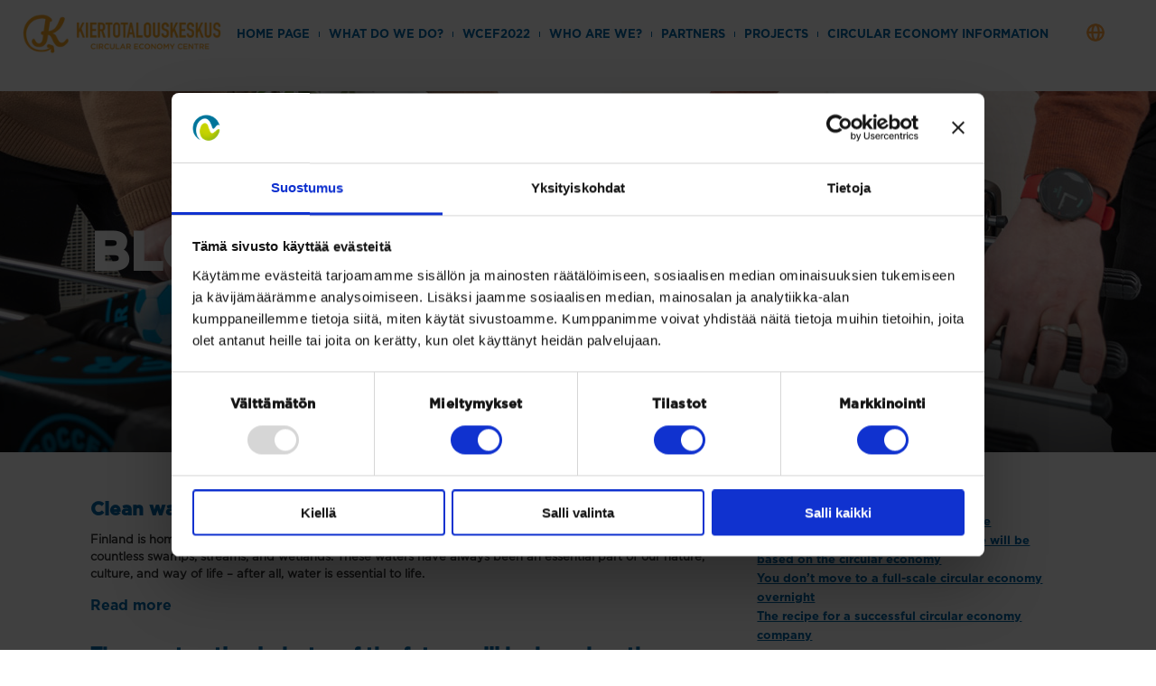

--- FILE ---
content_type: text/html; charset=UTF-8
request_url: https://www.digipolis.fi/en/circulareconomycentre/blogs
body_size: 7958
content:
<!doctype html><!--[if lt IE 7]> <html class="no-js lt-ie9 lt-ie8 lt-ie7" lang="en" > <![endif]--><!--[if IE 7]>    <html class="no-js lt-ie9 lt-ie8" lang="en" >        <![endif]--><!--[if IE 8]>    <html class="no-js lt-ie9" lang="en" >               <![endif]--><!--[if gt IE 8]><!--><html class="no-js" lang="en"><!--<![endif]--><head>
    <meta charset="utf-8">
    <meta http-equiv="X-UA-Compatible" content="IE=edge,chrome=1">
    <meta name="author" content="Kemin Digipolis Oy">
    <meta name="description" content="Circular economy centre Blogs">
    <meta name="generator" content="HubSpot">
    <title>Circular economy centre - Blogs</title>
    <link rel="shortcut icon" href="https://www.digipolis.fi/hubfs/favicon-1.png">
    
<meta name="viewport" content="width=device-width, initial-scale=1">

    <script src="/hs/hsstatic/jquery-libs/static-1.1/jquery/jquery-1.7.1.js"></script>
<script>hsjQuery = window['jQuery'];</script>
    <meta property="og:description" content="Circular economy centre Blogs">
    <meta property="og:title" content="Circular economy centre - Blogs">
    <meta name="twitter:description" content="Circular economy centre Blogs">
    <meta name="twitter:title" content="Circular economy centre - Blogs">

    
<!--  Added by CookieBot integration -->
<script id="Cookiebot" src="https://consent.cookiebot.com/uc.js" data-cbid="76de4a96-e72f-4963-9372-625bd7e7f989" data-blockingmode="auto" type="text/javascript">
                </script>
<!-- /Added by CookieBot integration -->


    
    <style>
a.cta_button{-moz-box-sizing:content-box !important;-webkit-box-sizing:content-box !important;box-sizing:content-box !important;vertical-align:middle}.hs-breadcrumb-menu{list-style-type:none;margin:0px 0px 0px 0px;padding:0px 0px 0px 0px}.hs-breadcrumb-menu-item{float:left;padding:10px 0px 10px 10px}.hs-breadcrumb-menu-divider:before{content:'›';padding-left:10px}.hs-featured-image-link{border:0}.hs-featured-image{float:right;margin:0 0 20px 20px;max-width:50%}@media (max-width: 568px){.hs-featured-image{float:none;margin:0;width:100%;max-width:100%}}.hs-screen-reader-text{clip:rect(1px, 1px, 1px, 1px);height:1px;overflow:hidden;position:absolute !important;width:1px}
</style>

<link rel="stylesheet" href="/hs/hsstatic/cos-LanguageSwitcher/static-1.336/sass/LanguageSwitcher.css">

<style>
  .hero {
    position: relative;
    text-align: center;
    color: white;
  }

  .hero-header-overlay-container {
    position: relative;
    max-width: 1080px;
    float: none;
    margin: 0 auto;
  }

  .hero-header {
    position: absolute;
    top: -300px;
    left: 0%;
		text-align:left;

  }

  .hero-header h1 {
    text-transform: uppercase;
  }
	@media(max-width:700px){
		.hero-header h1 {
    font-size:1.7rem;
			word-break: break-word;

			-webkit-hyphens: auto;
-moz-hyphens: auto;
-ms-hyphens: auto;
hyphens: auto;
  }
		.hero-header {
    position: absolute;
    top: -250px;
    left: 3%;
  }
	}
</style>

<link rel="stylesheet" href="https://www.digipolis.fi/hubfs/hub_generated/module_assets/1/47364513715/1744326940375/module_Ajakohtaista_kuva_ennen_otsikkoa.min.css">

  <style>
    .link-styles {
      font-size: 18px;
    }

    .container {
      line-height: 1.2;
      margin-top: 60px;
      display: flex;
      flex-direction: column;
    }

    .arkisto-ylaotsikko h3 {
      margin-bottom: 0px;
      margin-top: 30px;
      color: #007fa0;
      text-transform: uppercase;
    }

    .arkisto-underline {
    border-bottom: 2px solid #23a6d0;
    width: 100%;
    line-height: 10px;
}

    .digipolis-blogs-container {}
    .kiertotalous-blogs-container {}
    .businesskemi-blogs-container {}
  </style>
  
<link rel="stylesheet" href="https://www.digipolis.fi/hubfs/hub_generated/module_assets/1/45681359395/1744326922703/module_Kiertotalous_2021_-_Ajankohtaista-2.min.css">

  <style>
    .ajankohtaista-2-container {
      margin-bottom: 30px;
    }

    /* flex-1-styles */
    .flex-container-1 {
      display: flex;
      justify-content: space-between;
    }

    .text-1 {
      flex: 1 1 0;
    }

    .text-2 {
      flex: 0 1 0;
      color: white;
      background-color: orange;
      border-radius: 1.5px;
      padding-right: 2px;
      padding-left: 2px;
    }
    /* flex-1-styles-END */
    .underline {
      border-bottom: 2px solid #23a6d0;
			      border-bottom: 2px solid #d4cece;

      width: 100%;
      line-height: 10px;
      margin-top: 20px;
      margin-bottom: 20px;
    }

    /* flex-2-styles */
    .flex-container-2 {
      display: flex;
      margin-top: 10px;
    }
    .text-area {
      flex: 2 1 0;
    }

    .image-area {
      flex: 0 1 0;
      align-self: flex-end;
    }
    /* flex-2-styles-END */
  </style>
  

<style>
  .footer-container {
    width: 100%;
    height: 400px;
    background-color: #004d80;
  }

  .footer-logo-container {
    display: flex;
    justify-content: center;
    align-items: center;
  }

  .icon-container {
    margin-top: 30px;
    margin-bottom: 15px;
    display: flex;
    justify-content: center;
    align-items: center;
    gap: 60px;
  }
  .icon-container a {
    font-size: 50px;
    color: white;
  }

  .tiedot-container {
    display: flex;
    justify-content: center;
    align-items: center;
  }

  .tiedot {
    padding-left: 0px;
  }

  .tiedot li {
    border-right: 1px solid #ffffff;
    display: inline;
    font-size: 20px;
    color: white;
    padding-left: 10px;
    padding-right: 10px;
  }

  .tiedot > li:nth-child(3) {
    border-right: none;
  }

  @media screen and (max-width: 736px) {
ul.tiedot{
  text-align:center;
    }
  .tiedot li{
    font-size: 15px;
     font-size: 17px;
    border-right: none;
    display:block
    
  }
  }

  @media screen and (max-width: 575px) {

  .tiedot li{
    float: left;
    clear: left;
    border-right: none;
    
     float: none;
    clear: left;
    
  }
  }
</style>

    

    
<!--  Added by GoogleTagManager integration -->
<script>
var _hsp = window._hsp = window._hsp || [];
window.dataLayer = window.dataLayer || [];
function gtag(){dataLayer.push(arguments);}

var useGoogleConsentModeV2 = true;
var waitForUpdateMillis = 1000;



var hsLoadGtm = function loadGtm() {
    if(window._hsGtmLoadOnce) {
      return;
    }

    if (useGoogleConsentModeV2) {

      gtag('set','developer_id.dZTQ1Zm',true);

      gtag('consent', 'default', {
      'ad_storage': 'denied',
      'analytics_storage': 'denied',
      'ad_user_data': 'denied',
      'ad_personalization': 'denied',
      'wait_for_update': waitForUpdateMillis
      });

      _hsp.push(['useGoogleConsentModeV2'])
    }

    (function(w,d,s,l,i){w[l]=w[l]||[];w[l].push({'gtm.start':
    new Date().getTime(),event:'gtm.js'});var f=d.getElementsByTagName(s)[0],
    j=d.createElement(s),dl=l!='dataLayer'?'&l='+l:'';j.async=true;j.src=
    'https://www.googletagmanager.com/gtm.js?id='+i+dl;f.parentNode.insertBefore(j,f);
    })(window,document,'script','dataLayer','GTM-NT5HQ4Z');

    window._hsGtmLoadOnce = true;
};

_hsp.push(['addPrivacyConsentListener', function(consent){
  if(consent.allowed || (consent.categories && consent.categories.analytics)){
    hsLoadGtm();
  }
}]);

</script>

<!-- /Added by GoogleTagManager integration -->


<script data-cookieconsent="ignore">(function(w,d,s,l,i){w[l]=w[l]||[];w[l].push({'gtm.start':
new Date().getTime(),event:'gtm.js'});var f=d.getElementsByTagName(s)[0],
j=d.createElement(s),dl=l!='dataLayer'?'&l='+l:'';j.async=true;j.src=
'https://www.googletagmanager.com/gtm.js?id='+i+dl;f.parentNode.insertBefore(j,f);
})(window,document,'script','dataLayer','GTM-NT5HQ4Z');</script>
<meta name="google-site-verification" content="PHW-clSeR7IqCkGvYEJSWB_WcJZqZaPftXgeCMDTieQ">
<meta name="facebook-domain-verification" content="px75t7z1nijnw0jtzwks2rgowm9kl2">

    <!-- Google Consent Mode -->
  <!--  <script data-cookieconsent="ignore">
      window.dataLayer = window.dataLayer || [];
      function gtag() {
        dataLayer.push(arguments)
      }
      gtag("consent", "default", {
        ad_storage: "denied",
        analytics_storage: "denied",
        functionality_storage: "denied",
        personalization_storage: "denied",
        security_storage: "granted",
        wait_for_update: 500
      });
      gtag("set", "ads_data_redaction", true);
      gtag("set", "url_passthrough", true);
    </script>-->
    <!-- End Google Consent Mode-->
<!-- Google Tag Manager -->

<!-- End Google Tag Manager -->

<meta property="og:type" content="blog">
<meta name="twitter:card" content="summary">
<meta name="twitter:domain" content="www.digipolis.fi">
<link rel="alternate" type="application/rss+xml" href="https://www.digipolis.fi/en/circulareconomycentre/blogs/rss.xml">
<script src="//platform.linkedin.com/in.js" type="text/javascript">
    lang: en_US
</script>

<meta http-equiv="content-language" content="en">
<link rel="stylesheet" href="//7052064.fs1.hubspotusercontent-na1.net/hubfs/7052064/hub_generated/template_assets/DEFAULT_ASSET/1763151991716/template_layout.min.css">


<link rel="stylesheet" href="https://www.digipolis.fi/hubfs/hub_generated/template_assets/1/44192020782/1744364213057/template_Kiertotalous2021.css">

<link rel="alternate" hreflang="en" href="https://www.digipolis.fi/en/circulareconomycentre/blogs">
<link rel="alternate" hreflang="fi" href="https://www.digipolis.fi/kiertotalouskeskus/blogi">

</head>
<body class="blog   hs-blog-id-53514978922 hs-blog-listing" style="">
<!--  Added by GoogleTagManager integration -->
<noscript><iframe src="https://www.googletagmanager.com/ns.html?id=GTM-NT5HQ4Z" height="0" width="0" style="display:none;visibility:hidden"></iframe></noscript>

<!-- /Added by GoogleTagManager integration -->

    <div class="header-container-wrapper">
    <div class="header-container container-fluid">

<div class="row-fluid-wrapper row-depth-1 row-number-1 ">
<div class="row-fluid ">
<div class="span12 widget-span widget-type-global_group " style="" data-widget-type="global_group" data-x="0" data-w="12">
<div class="" data-global-widget-path="generated_global_groups/44045615406.html"><div class="row-fluid-wrapper row-depth-1 row-number-1 ">
<div class="row-fluid ">

</div><!--end row-->
</div><!--end row-wrapper -->

<div class="row-fluid-wrapper row-depth-1 row-number-3 ">
<div class="row-fluid ">


<div class="span12 widget-span widget-type-cell " style="" data-widget-type="cell" data-x="0" data-w="12">

<div class="row-fluid-wrapper row-depth-1 row-number-4 ">
<div class="row-fluid ">
<div class="span1 widget-span widget-type-custom_widget header-logo" style="" data-widget-type="custom_widget" data-x="0" data-w="1">
<div id="hs_cos_wrapper_module_162789321543284" class="hs_cos_wrapper hs_cos_wrapper_widget hs_cos_wrapper_type_module widget-type-logo" style="" data-hs-cos-general-type="widget" data-hs-cos-type="module">
  






















  
  <span id="hs_cos_wrapper_module_162789321543284_hs_logo_widget" class="hs_cos_wrapper hs_cos_wrapper_widget hs_cos_wrapper_type_logo" style="" data-hs-cos-general-type="widget" data-hs-cos-type="logo"><a href="https://www.digipolis.fi/en/circulareconomycentre?hsLang=en" id="hs-link-module_162789321543284_hs_logo_widget" style="border-width:0px;border:0px;"><img src="https://www.digipolis.fi/hs-fs/hubfs/Kiertotalous2021/icons/circulareconomycenter_logo.png?width=300&amp;height=90&amp;name=circulareconomycenter_logo.png" class="hs-image-widget " height="90" style="height: auto;width:300px;border-width:0px;border:0px;" width="300" alt="circulareconomycenter logo" title="circulareconomycenter logo" srcset="https://www.digipolis.fi/hs-fs/hubfs/Kiertotalous2021/icons/circulareconomycenter_logo.png?width=150&amp;height=45&amp;name=circulareconomycenter_logo.png 150w, https://www.digipolis.fi/hs-fs/hubfs/Kiertotalous2021/icons/circulareconomycenter_logo.png?width=300&amp;height=90&amp;name=circulareconomycenter_logo.png 300w, https://www.digipolis.fi/hs-fs/hubfs/Kiertotalous2021/icons/circulareconomycenter_logo.png?width=450&amp;height=135&amp;name=circulareconomycenter_logo.png 450w, https://www.digipolis.fi/hs-fs/hubfs/Kiertotalous2021/icons/circulareconomycenter_logo.png?width=600&amp;height=180&amp;name=circulareconomycenter_logo.png 600w, https://www.digipolis.fi/hs-fs/hubfs/Kiertotalous2021/icons/circulareconomycenter_logo.png?width=750&amp;height=225&amp;name=circulareconomycenter_logo.png 750w, https://www.digipolis.fi/hs-fs/hubfs/Kiertotalous2021/icons/circulareconomycenter_logo.png?width=900&amp;height=270&amp;name=circulareconomycenter_logo.png 900w" sizes="(max-width: 300px) 100vw, 300px"></a></span>
</div>

</div><!--end widget-span -->
<div class="span10 widget-span widget-type-custom_widget custom-menu-primary navigation" style="" data-widget-type="custom_widget" data-x="1" data-w="10">
<div id="hs_cos_wrapper_module_162789321543285" class="hs_cos_wrapper hs_cos_wrapper_widget hs_cos_wrapper_type_module widget-type-menu" style="" data-hs-cos-general-type="widget" data-hs-cos-type="module">
<span id="hs_cos_wrapper_module_162789321543285_" class="hs_cos_wrapper hs_cos_wrapper_widget hs_cos_wrapper_type_menu" style="" data-hs-cos-general-type="widget" data-hs-cos-type="menu"><div id="hs_menu_wrapper_module_162789321543285_" class="hs-menu-wrapper active-branch flyouts hs-menu-flow-horizontal" role="navigation" data-sitemap-name="default" data-menu-id="52018988617" aria-label="Navigation Menu">
 <ul role="menu" class="active-branch">
  <li class="hs-menu-item hs-menu-depth-1" role="none"><a href="https://www.digipolis.fi/en/circulareconomycentre/circular-economy-info" role="menuitem">CIRCULAR ECONOMY INFORMATION</a></li>
  <li class="hs-menu-item hs-menu-depth-1" role="none"><a href="https://www.digipolis.fi/en/circulareconomycentre/projects" role="menuitem">PROJECTS</a></li>
  <li class="hs-menu-item hs-menu-depth-1 hs-item-has-children" role="none"><a href="https://www.digipolis.fi/en/circulareconomycentre/partners" aria-haspopup="true" aria-expanded="false" role="menuitem">Partners</a>
   <ul role="menu" class="hs-menu-children-wrapper">
    <li class="hs-menu-item hs-menu-depth-2" role="none"><a href="https://www.digipolis.fi/en/circulareconomycentre/partners" role="menuitem">Network</a></li>
    <li class="hs-menu-item hs-menu-depth-2" role="none"><a href="https://www.digipolis.fi/en/circulareconomycentre/arctic-industrial-and-circular-economy-cluster" role="menuitem">Circular economy cluster</a></li>
    <li class="hs-menu-item hs-menu-depth-2" role="none"><a href="https://www.digipolis.fi/en/circulareconomycentre/the-network-of-eco-industrial-parks" role="menuitem">THE NETWORK OF ECO-INDUSTRIAL PARKS</a></li>
    <li class="hs-menu-item hs-menu-depth-2" role="none"><a href="https://www.digipolis.fi/en/circulareconomycentre/eu-alliance" role="menuitem">Eu Alliance</a></li>
   </ul></li>
  <li class="hs-menu-item hs-menu-depth-1" role="none"><a href="https://www.digipolis.fi/en/circulareconomycentre/who-are-we" role="menuitem">Who are we?</a></li>
  <li class="hs-menu-item hs-menu-depth-1" role="none"><a href="https://www.digipolis.fi/en/circulareconomycentre/wcef2022" role="menuitem">WCEF2022</a></li>
  <li class="hs-menu-item hs-menu-depth-1 hs-item-has-children active-branch" role="none"><a href="https://www.digipolis.fi/en/circulareconomycentre/what-do-we-do" aria-haspopup="true" aria-expanded="false" role="menuitem">What do we do?</a>
   <ul role="menu" class="hs-menu-children-wrapper active-branch">
    <li class="hs-menu-item hs-menu-depth-2" role="none"><a href="https://www.digipolis.fi/en/circulareconomycenter/actions-in-the-circular-economy" role="menuitem">For a better business</a></li>
    <li class="hs-menu-item hs-menu-depth-2" role="none"><a href="https://www.digipolis.fi/en/kiertotalouskeskus/vetytalous" role="menuitem">Hydrogen Economy</a></li>
    <li class="hs-menu-item hs-menu-depth-2 active active-branch" role="none"><a href="https://www.digipolis.fi/en/circulareconomycentre/blogs" role="menuitem">Blogs</a></li>
   </ul></li>
  <li class="hs-menu-item hs-menu-depth-1" role="none"><a href="https://www.digipolis.fi/en/circulareconomycentre" role="menuitem">Home page</a></li>
 </ul>
</div></span></div>

</div><!--end widget-span -->
<div class="span1 widget-span widget-type-custom_widget language-sw" style="" data-widget-type="custom_widget" data-x="11" data-w="1">
<div id="hs_cos_wrapper_module_162789321543286" class="hs_cos_wrapper hs_cos_wrapper_widget hs_cos_wrapper_type_module widget-type-language_switcher" style="" data-hs-cos-general-type="widget" data-hs-cos-type="module"><span id="hs_cos_wrapper_module_162789321543286_" class="hs_cos_wrapper hs_cos_wrapper_widget hs_cos_wrapper_type_language_switcher" style="" data-hs-cos-general-type="widget" data-hs-cos-type="language_switcher"><div class="lang_switcher_class">
   <div class="globe_class" onclick="">
       <ul class="lang_list_class">
           <li>
               <a class="lang_switcher_link" data-language="en" lang="en" href="https://www.digipolis.fi/en/circulareconomycentre/blogs">English</a>
           </li>
           <li>
               <a class="lang_switcher_link" data-language="fi" lang="fi" href="https://www.digipolis.fi/kiertotalouskeskus/blogi">Suomi</a>
           </li>
       </ul>
   </div>
</div></span></div>

</div><!--end widget-span -->
</div><!--end row-->
</div><!--end row-wrapper -->

</div><!--end widget-span -->


</div><!--end row-->
</div><!--end row-wrapper -->
</div>
</div><!--end widget-span -->
</div><!--end row-->
</div><!--end row-wrapper -->

    </div><!--end header -->
</div><!--end header wrapper -->

<div class="body-container-wrapper">
    <div class="body-container container-fluid">

<div class="row-fluid-wrapper row-depth-1 row-number-1 ">
<div class="row-fluid ">
   
</div><!--end row-->
</div><!--end row-wrapper -->

<div class="row-fluid-wrapper row-depth-1 row-number-2 ">
<div class="row-fluid ">
   

<div class="span12 widget-span widget-type-custom_widget " style="" data-widget-type="custom_widget" data-x="0" data-w="12">
<div id="hs_cos_wrapper_module_164016606702066" class="hs_cos_wrapper hs_cos_wrapper_widget hs_cos_wrapper_type_module" style="" data-hs-cos-general-type="widget" data-hs-cos-type="module"><div class="hero">
  
     
  <img class="desktop-image" src="https://www.digipolis.fi/hubfs/Kiertotalous2021/Kiertotalous_herokuvat_sisaltosivut4.jpg" alt="Kiertotalous_herokuvat_sisaltosivut4" style="width: 100%; height: 400px; object-fit: cover;">
   
	
	  

<div class="hero-header-overlay-container">
  
	<div class="hero-header">
    <h1>
      <div id="hs_cos_wrapper_module_164016606702066_" class="hs_cos_wrapper hs_cos_wrapper_widget hs_cos_wrapper_type_inline_text" style="" data-hs-cos-general-type="widget" data-hs-cos-type="inline_text" data-hs-cos-field="text_field">Blogs</div>
    </h1>
  </div>
  
</div>

</div>

</div>

</div><!--end widget-span -->


</div><!--end row-->
</div><!--end row-wrapper -->

<div class="row-fluid-wrapper row-depth-1 row-number-3 ">
<div class="row-fluid ">
<div class="span12 widget-span widget-type-cell page-center" style="" data-widget-type="cell" data-x="0" data-w="12">

<div class="row-fluid-wrapper row-depth-1 row-number-4 ">
<div class="row-fluid ">
<div class="span12 widget-span widget-type-custom_widget " style="display:none" data-widget-type="custom_widget" data-x="0" data-w="12">
<div id="hs_cos_wrapper_module_1621243796591191" class="hs_cos_wrapper hs_cos_wrapper_widget hs_cos_wrapper_type_module widget-type-space" style="" data-hs-cos-general-type="widget" data-hs-cos-type="module"><span class="hs-horizontal-spacer"></span></div>

</div><!--end widget-span -->
</div><!--end row-->
</div><!--end row-wrapper -->

<div class="row-fluid-wrapper row-depth-1 row-number-5 ">
<div class="row-fluid ">
<div class="span8 widget-span widget-type-custom_widget " style="" data-widget-type="custom_widget" data-x="0" data-w="8">
<div id="hs_cos_wrapper_module_151811850626664" class="hs_cos_wrapper hs_cos_wrapper_widget hs_cos_wrapper_type_module widget-type-blog_content" style="" data-hs-cos-general-type="widget" data-hs-cos-type="module">
   <style>
.post-item{
margin:2rem 0;
}
.post-item h2{
margin:0;
}
.post-item h2 a{
font-size:2rem;
}
.blog-section{
margin-top:7rem;
}
a.more-link{
text-decoration: none;
font-size: 1rem;
}
h2.post-listing-simple{
font-size:1.5rem;
}
h2.post-listing-simple a{
text-decoration: none;
}
.ajankohtaista-2-container{
display:none
}
</style>
<div class="blog-section" style="margin-top:3rem;">
<div class="blog-listing-wrapper cell-wrapper">
<div class="post-listing">
<div class="post-item">
<div class="post-header clearfix">
<h2><a href="https://www.digipolis.fi/en/circulareconomycentre/blogs/clean-water-future?hsLang=en">Clean water is a question for the future</a></h2>
</div>
<div class="post-body clearfix">
<!--post summary-->
<p style="font-weight: bold;">Finland is home to 168,000 lakes and ponds, 21,000 kilometers of rivers, and a long coastline, as well as countless swamps, streams, and wetlands. These waters have always been an essential part of our nature, culture, and way of life – after all, water is essential to life.</p>
</div>
<a class="more-link" href="https://www.digipolis.fi/en/circulareconomycentre/blogs/clean-water-future?hsLang=en">Read more</a>                        
</div>
<div class="post-item">
<div class="post-header clearfix">
<h2><a href="https://www.digipolis.fi/en/circulareconomycentre/blogs/the-construction-industry-of-the-future-will-be-based-on-the-circular-economy?hsLang=en">The construction industry of the future will be based on the circular economy</a></h2>
</div>
<div class="post-body clearfix">
<!--post summary-->
<p><span style="font-size: 11px;">PHOTOGRAPH: Hartaanselänranta general plan, MUUAN Oy</span></p>
<p><span style="font-weight: bold;">In the prologue of the research report CLT-Koetalon rakennusfysikaaliset tutkimukset, published in 2016, I wrote more or less as follows: “The need to control global warming has resulted in the requirement to curb carbon dioxide emissions from the construction industry quickly and efficiently. Requirements related to the efficient use of resources, low-carbon development and improved recyclability have boosted the development of wood...</span></p>
</div>
<a class="more-link" href="https://www.digipolis.fi/en/circulareconomycentre/blogs/the-construction-industry-of-the-future-will-be-based-on-the-circular-economy?hsLang=en">Read more</a>                        
</div>
<div class="post-item">
<div class="post-header clearfix">
<h2><a href="https://www.digipolis.fi/en/circulareconomycentre/blogs/you-dont-move-to-a-full-scale-circular-economy-overnight?hsLang=en">You don’t move to a full-scale circular economy overnight</a></h2>
</div>
<div class="post-body clearfix">
<!--post summary-->
<p style="font-weight: bold;"><i><span lang="EN-GB">Circular economy solutions are needed to safeguard biodiversity and solve the climate crisis.&nbsp;</span></i><span lang="EN-GB">This is boldly stated in the website of&nbsp;<a href="https://www.sitra.fi/en/" rel="noopener" target="_blank"><u>the Finnish Innovation Fund Sitra</u></a>. The circular economy is a tool for decreasing waste. In addition, it is a tool to increase sharing, leasing, repair, reuse and recycling. The circular economy is, therefore, much more than the mere recycling of raw and other materials. The circular economy requires experts from various fields, seamless cooperation and the...</span></p>
</div>
<a class="more-link" href="https://www.digipolis.fi/en/circulareconomycentre/blogs/you-dont-move-to-a-full-scale-circular-economy-overnight?hsLang=en">Read more</a>                        
</div>
<div class="post-item">
<div class="post-header clearfix">
<h2><a href="https://www.digipolis.fi/en/circulareconomycentre/blogs/the-recipe-for-a-successful-circular-economy-company?hsLang=en">The recipe for a successful circular economy company</a></h2>
</div>
<div class="post-body clearfix">
<!--post summary-->
<p><strong><span lang="EN-GB">What are little boys made of? Snips and snails, and puppy-dogs’ tails, that’s what little boys are made of. What are little girls made of? Sugar and spice, and all things nice, that’s what little girls are made of. But what is the recipe for a successful circular economy company?</span></strong></p>
</div>
<a class="more-link" href="https://www.digipolis.fi/en/circulareconomycentre/blogs/the-recipe-for-a-successful-circular-economy-company?hsLang=en">Read more</a>                        
</div>
</div>
<div class="blog-pagination">
<a class="all-posts-link" href="https://www.digipolis.fi/en/circulareconomycentre/blogs/all">All </a>
</div>
</div>
</div>
</div>

</div><!--end widget-span -->
<div class="span4 widget-span widget-type-custom_widget " style="" data-widget-type="custom_widget" data-x="8" data-w="4">
<div id="hs_cos_wrapper_module_1621243769737176" class="hs_cos_wrapper hs_cos_wrapper_widget hs_cos_wrapper_type_module" style="" data-hs-cos-general-type="widget" data-hs-cos-type="module"><div class="container">
  

		
	
	  
		  
		
	

<div class="digipolis-blogs-container" id="blogi-side">
  <div class="arkisto-ylaotsikko">
    <!--<h3 style="margin-top: 0px;">Digipolis</h3>-->
  </div>
  <!--<div class="arkisto-underline"></div>-->
  

  <div class="link-styles">
    <a href="https://www.digipolis.fi/en/circulareconomycentre/blogs/clean-water-future?hsLang=en">Clean water is a question for the future</a>
  </div>
  

  <div class="link-styles">
    <a href="https://www.digipolis.fi/en/circulareconomycentre/blogs/the-construction-industry-of-the-future-will-be-based-on-the-circular-economy?hsLang=en">The construction industry of the future will be based on the circular economy</a>
  </div>
  

  <div class="link-styles">
    <a href="https://www.digipolis.fi/en/circulareconomycentre/blogs/you-dont-move-to-a-full-scale-circular-economy-overnight?hsLang=en">You don’t move to a full-scale circular economy overnight</a>
  </div>
  

  <div class="link-styles">
    <a href="https://www.digipolis.fi/en/circulareconomycentre/blogs/the-recipe-for-a-successful-circular-economy-company?hsLang=en">The recipe for a successful circular economy company</a>
  </div>
  
</div>
	
	
<div class="digipolis-blogs-container" id="teko-side">
  <div class="arkisto-ylaotsikko">
    <!--<h3 style="margin-top: 0px;">Digipolis</h3>-->
  </div>
  <!--<div class="arkisto-underline"></div>-->
  
			
  
			
  
			
  
			
  
</div>





  
</div></div>

</div><!--end widget-span -->
</div><!--end row-->
</div><!--end row-wrapper -->

<div class="row-fluid-wrapper row-depth-1 row-number-6 ">
<div class="row-fluid ">
<div class="span12 widget-span widget-type-custom_widget " style="" data-widget-type="custom_widget" data-x="0" data-w="12">
<div id="hs_cos_wrapper_module_1621246427110592" class="hs_cos_wrapper hs_cos_wrapper_widget hs_cos_wrapper_type_module" style="" data-hs-cos-general-type="widget" data-hs-cos-type="module"><div class="ajankohtaista-2-container" id="blogi-list">
	<!--old 9877795446-, new 46961655414-->
 
	
	   
	   
		  
     
	
   <div class="ylaotsikko">
		   
		   
		  <h2>Blogs</h2>
     
  </div> 
  

  <div class="underline"></div>

  <div class="flex-container-2">
    <div class="text-area">
      <h3>Clean water is a question for the future</h3>
      <div class="text-1">Julkaistu Jul 14, 2025 8:15:00 AM</div>
      <p></p><p style="font-weight: bold;">Finland is home to 168,000 lakes and ponds, 21,000 kilometers of rivers, and a long coastline, as well as countless swamps, streams, and wetlands. These waters have always been an essential part of...</p><p></p>
      <a class=".simple-blog-item__link" href="https://www.digipolis.fi/en/circulareconomycentre/blogs/clean-water-future?hsLang=en">Lue lisää</a>
    </div>
    <div class="image-area">
      <img src="https://www.digipolis.fi/hs-fs/hubfs/Jenni%20Lampilan%20blogiENkes%C3%A42025.jpg?width=320&amp;height=180&amp;name=Jenni%20Lampilan%20blogiENkes%C3%A42025.jpg" width="320" height="180" srcset="https://www.digipolis.fi/hs-fs/hubfs/Jenni%20Lampilan%20blogiENkes%C3%A42025.jpg?width=160&amp;height=90&amp;name=Jenni%20Lampilan%20blogiENkes%C3%A42025.jpg 160w, https://www.digipolis.fi/hs-fs/hubfs/Jenni%20Lampilan%20blogiENkes%C3%A42025.jpg?width=320&amp;height=180&amp;name=Jenni%20Lampilan%20blogiENkes%C3%A42025.jpg 320w, https://www.digipolis.fi/hs-fs/hubfs/Jenni%20Lampilan%20blogiENkes%C3%A42025.jpg?width=480&amp;height=270&amp;name=Jenni%20Lampilan%20blogiENkes%C3%A42025.jpg 480w, https://www.digipolis.fi/hs-fs/hubfs/Jenni%20Lampilan%20blogiENkes%C3%A42025.jpg?width=640&amp;height=360&amp;name=Jenni%20Lampilan%20blogiENkes%C3%A42025.jpg 640w, https://www.digipolis.fi/hs-fs/hubfs/Jenni%20Lampilan%20blogiENkes%C3%A42025.jpg?width=800&amp;height=450&amp;name=Jenni%20Lampilan%20blogiENkes%C3%A42025.jpg 800w, https://www.digipolis.fi/hs-fs/hubfs/Jenni%20Lampilan%20blogiENkes%C3%A42025.jpg?width=960&amp;height=540&amp;name=Jenni%20Lampilan%20blogiENkes%C3%A42025.jpg 960w" sizes="(max-width: 320px) 100vw, 320px">
      <!-- <img src="https://5597538.fs1.hubspotusercontent-eu1.net/hub/5597538/hubfs/Jenni%20Lampilan%20blogiENkes%C3%A42025.jpg?height=300&name=Jenni%20Lampilan%20blogiENkes%C3%A42025.jpg" /> -->
    </div>
  </div>
  

  <div class="underline"></div>

  <div class="flex-container-2">
    <div class="text-area">
      <h3>The construction industry of the future will be based on the circular economy</h3>
      <div class="text-1">Julkaistu Aug 24, 2021 5:03:19 PM</div>
      <p></p><p><span style="font-size: 11px;">PHOTOGRAPH: Hartaanselänranta general plan, MUUAN Oy</span></p>
<p><span style="font-weight: bold;">In the prologue of the research report CLT-Koetalon rakennusfysikaaliset tutkimukset, published in 2016, I wrote more or less as follows: “The...</span></p><p></p>
      <a class=".simple-blog-item__link" href="https://www.digipolis.fi/en/circulareconomycentre/blogs/the-construction-industry-of-the-future-will-be-based-on-the-circular-economy?hsLang=en">Lue lisää</a>
    </div>
    <div class="image-area">
      <img src="https://www.digipolis.fi/hs-fs/hubfs/MUUAN_Hartaanselanrantauusi.jpg?width=320&amp;height=180&amp;name=MUUAN_Hartaanselanrantauusi.jpg" width="320" height="180" srcset="https://www.digipolis.fi/hs-fs/hubfs/MUUAN_Hartaanselanrantauusi.jpg?width=160&amp;height=90&amp;name=MUUAN_Hartaanselanrantauusi.jpg 160w, https://www.digipolis.fi/hs-fs/hubfs/MUUAN_Hartaanselanrantauusi.jpg?width=320&amp;height=180&amp;name=MUUAN_Hartaanselanrantauusi.jpg 320w, https://www.digipolis.fi/hs-fs/hubfs/MUUAN_Hartaanselanrantauusi.jpg?width=480&amp;height=270&amp;name=MUUAN_Hartaanselanrantauusi.jpg 480w, https://www.digipolis.fi/hs-fs/hubfs/MUUAN_Hartaanselanrantauusi.jpg?width=640&amp;height=360&amp;name=MUUAN_Hartaanselanrantauusi.jpg 640w, https://www.digipolis.fi/hs-fs/hubfs/MUUAN_Hartaanselanrantauusi.jpg?width=800&amp;height=450&amp;name=MUUAN_Hartaanselanrantauusi.jpg 800w, https://www.digipolis.fi/hs-fs/hubfs/MUUAN_Hartaanselanrantauusi.jpg?width=960&amp;height=540&amp;name=MUUAN_Hartaanselanrantauusi.jpg 960w" sizes="(max-width: 320px) 100vw, 320px">
      <!-- <img src="https://f.hubspotusercontent30.net/hub/5597538/hubfs/MUUAN_Hartaanselanrantauusi.jpg?height=300&name=MUUAN_Hartaanselanrantauusi.jpg" /> -->
    </div>
  </div>
  

  <div class="underline"></div>

  <div class="flex-container-2">
    <div class="text-area">
      <h3>You don’t move to a full-scale circular economy overnight</h3>
      <div class="text-1">Julkaistu Jul 22, 2021 10:18:00 AM</div>
      <p></p><p style="font-weight: bold;"><i><span lang="EN-GB">Circular economy solutions are needed to safeguard biodiversity and solve the climate crisis.&nbsp;</span></i><span lang="EN-GB">This is boldly stated in the website of&nbsp;<a href="https://www.sitra.fi/en/" rel="noopener" target="_blank"><u>the Finnish Innovation Fund Sitra</u></a>. The circular economy is a tool...</span></p><p></p>
      <a class=".simple-blog-item__link" href="https://www.digipolis.fi/en/circulareconomycentre/blogs/you-dont-move-to-a-full-scale-circular-economy-overnight?hsLang=en">Lue lisää</a>
    </div>
    <div class="image-area">
      <img src="https://www.digipolis.fi/hs-fs/hubfs/evenblogiEN.png?width=320&amp;height=180&amp;name=evenblogiEN.png" width="320" height="180" srcset="https://www.digipolis.fi/hs-fs/hubfs/evenblogiEN.png?width=160&amp;height=90&amp;name=evenblogiEN.png 160w, https://www.digipolis.fi/hs-fs/hubfs/evenblogiEN.png?width=320&amp;height=180&amp;name=evenblogiEN.png 320w, https://www.digipolis.fi/hs-fs/hubfs/evenblogiEN.png?width=480&amp;height=270&amp;name=evenblogiEN.png 480w, https://www.digipolis.fi/hs-fs/hubfs/evenblogiEN.png?width=640&amp;height=360&amp;name=evenblogiEN.png 640w, https://www.digipolis.fi/hs-fs/hubfs/evenblogiEN.png?width=800&amp;height=450&amp;name=evenblogiEN.png 800w, https://www.digipolis.fi/hs-fs/hubfs/evenblogiEN.png?width=960&amp;height=540&amp;name=evenblogiEN.png 960w" sizes="(max-width: 320px) 100vw, 320px">
      <!-- <img src="https://f.hubspotusercontent30.net/hub/5597538/hubfs/evenblogiEN.png?height=300&name=evenblogiEN.png" /> -->
    </div>
  </div>
  
  <!-- väli -->
  
</div>

  
		

<div class="ajankohtaista-2-container" id="teko-list" style="display:none">
	<!--old 9877795446-, new 46961655414-->
   <div class="ylaotsikko">
    <h2>Kiertotaloustekoja</h2>
  </div> 
  

  

  

  
	
  <!-- väli -->
</div></div>

</div><!--end widget-span -->
</div><!--end row-->
</div><!--end row-wrapper -->

</div><!--end widget-span -->
</div><!--end row-->
</div><!--end row-wrapper -->

    </div><!--end body -->
</div><!--end body wrapper -->

<div class="footer-container-wrapper">
    <div class="footer-container container-fluid">

<div class="row-fluid-wrapper row-depth-1 row-number-1 ">
<div class="row-fluid ">
<div class="span12 widget-span widget-type-custom_widget " style="" data-widget-type="custom_widget" data-x="0" data-w="12">
<div id="hs_cos_wrapper_module_1621243687106162" class="hs_cos_wrapper hs_cos_wrapper_widget hs_cos_wrapper_type_module" style="" data-hs-cos-general-type="widget" data-hs-cos-type="module">
  <link rel="stylesheet" href="https://cdnjs.cloudflare.com/ajax/libs/font-awesome/4.7.0/css/font-awesome.min.css">


<div class="footer-container">
  <div class="footer-logo-container" style="margin-top: 100px">
			
				
			   
    <img src="https://www.digipolis.fi/hubfs/Kiertotalous2021/icons/circulareconomycenter_logo.png" alt="circulareconomycenter_logo" style="width: 350px; height: 100px;">
    
      
    
  </div>
  <div class="icon-container">
    <a style="display:none" title="Twitter Kiertotalouskeskus" href="https://twitter.com/KiertotalousFI"><i class="fa fa-twitter"></i></a>
    <a title="Linkedin Kiertotalouskeskus" href="https://www.linkedin.com/company/kiertotalouskeskus-centre-for-circular-economy/"><i class="fa fa-linkedin"></i></a>
    <a title="YouTube Kiertotalouskeskus" href="https://www.youtube.com/channel/UCS5z11jC5xI-ufh0r9iurJg/"><i class="fa fa-youtube-play"></i></a>
  </div>
  <div class="tiedot-container">
    <ul class="tiedot">
      <li>Kemin Digipolis Oy</li>
      <li>Tietokatu 6, 94600 Kemi</li>
			
			
			  <li>firstname.lastname@digipolis.fi</li>
      
      
		</ul>
  </div>
	<div class="footer-links mobile-links" style="display:none">
		
			
			<a target="_blank" title="Tietosuojaseloste" href="https://www.digipolis.fi/en/privacy-policy?hsLang=en">Privacy policy</a>|<a target="_blank" title="Saavutettavuusseloste" href="https://www.digipolis.fi/en/accessibility-policy?hsLang=en">Accessibility policy</a>
    
		<style>
			.footer-links{
        font-family: 'Gotham Book';
        text-align:center;
				color:white;
				margin-top:2rem;
			}
			.footer-links a{
        font-family: 'Gotham Book';color:white;text-decoration:none;padding:5px;font-size:1rem;

			}

		</style>
	</div>
  	<div class="footer-links destop-links">
		
			
			<a target="_blank" title="Tietosuojaseloste" href="https://www.digipolis.fi/en/privacy-policy?hsLang=en">Privacy policy</a>|<a target="_blank" title="Saavutettavuusseloste" href="https://www.digipolis.fi/en/accessibility-policy?hsLang=en">Accessibility policy</a>
    
		<style>
			.footer-links{
        font-family: 'Gotham Book';
        text-align:center;
				color:white;
				margin-top:2rem;
			}
			.footer-links a{
        font-family: 'Gotham Book';color:white;text-decoration:none;padding:5px;font-size:1rem;

			}

		</style>
	</div>
</div><!--https://twitter.com/hashtag/teollinenkiertotalous?lang=en-->
</div>

</div><!--end widget-span -->
</div><!--end row-->
</div><!--end row-wrapper -->

    </div><!--end footer -->
</div><!--end footer wrapper -->

    
<!-- HubSpot performance collection script -->
<script defer src="/hs/hsstatic/content-cwv-embed/static-1.1293/embed.js"></script>
<script>
var hsVars = hsVars || {}; hsVars['language'] = 'en';
</script>

<script src="/hs/hsstatic/cos-i18n/static-1.53/bundles/project.js"></script>
<script src="/hs/hsstatic/keyboard-accessible-menu-flyouts/static-1.17/bundles/project.js"></script>
<script src="https://www.digipolis.fi/hubfs/hub_generated/module_assets/1/45684436614/1744326923885/module_Kiertotalous_2021_-_Arkisto.min.js"></script>
<script src="https://www.digipolis.fi/hubfs/hub_generated/module_assets/1/45681359395/1744326922703/module_Kiertotalous_2021_-_Ajankohtaista-2.min.js"></script>
<script src="https://www.digipolis.fi/hubfs/hub_generated/template_assets/1/44194014304/1744364217442/template_Kiertotalous2021.min.js"></script>

<!-- Start of HubSpot Analytics Code -->
<script type="text/javascript">
var _hsq = _hsq || [];
_hsq.push(["setContentType", "listing-page"]);
_hsq.push(["setCanonicalUrl", "https:\/\/www.digipolis.fi\/en\/circulareconomycentre\/blogs"]);
_hsq.push(["setPageId", "53514978922"]);
_hsq.push(["setContentMetadata", {
    "contentPageId": null,
    "legacyPageId": null,
    "contentFolderId": null,
    "contentGroupId": 53514978922,
    "abTestId": null,
    "languageVariantId": null,
    "languageCode": null,
    
    
}]);
</script>

<script type="text/javascript" id="hs-script-loader" async defer src="/hs/scriptloader/5597538.js"></script>
<!-- End of HubSpot Analytics Code -->


<script type="text/javascript">
var hsVars = {
    render_id: "d4905f05-1654-43e6-ac49-d993756bb1cf",
    ticks: 1763278702891,
    page_id: 0,
    
    content_group_id: 53514978922,
    portal_id: 5597538,
    app_hs_base_url: "https://app-eu1.hubspot.com",
    cp_hs_base_url: "https://cp-eu1.hubspot.com",
    language: "en",
    analytics_page_type: "listing-page",
    scp_content_type: "",
    
    analytics_page_id: "53514978922",
    category_id: 3,
    folder_id: 0,
    is_hubspot_user: false
}
</script>


<script defer src="/hs/hsstatic/HubspotToolsMenu/static-1.432/js/index.js"></script>

<!-- Google Tag Manager (noscript) -->
<noscript><iframe src="https://www.googletagmanager.com/ns.html?id=GTM-NT5HQ4Z" height="0" width="0" style="display:none;visibility:hidden"></iframe></noscript>
<!-- End Google Tag Manager (noscript) -->

<div id="fb-root"></div>
  <script>(function(d, s, id) {
  var js, fjs = d.getElementsByTagName(s)[0];
  if (d.getElementById(id)) return;
  js = d.createElement(s); js.id = id;
  js.src = "//connect.facebook.net/en_GB/sdk.js#xfbml=1&version=v3.0";
  fjs.parentNode.insertBefore(js, fjs);
 }(document, 'script', 'facebook-jssdk'));</script> <script>!function(d,s,id){var js,fjs=d.getElementsByTagName(s)[0];if(!d.getElementById(id)){js=d.createElement(s);js.id=id;js.src="https://platform.twitter.com/widgets.js";fjs.parentNode.insertBefore(js,fjs);}}(document,"script","twitter-wjs");</script>
 
    
    <!-- Generated by the HubSpot Template Builder - template version 1.03 -->

</body></html>

--- FILE ---
content_type: text/css
request_url: https://www.digipolis.fi/hubfs/hub_generated/module_assets/1/47364513715/1744326940375/module_Ajakohtaista_kuva_ennen_otsikkoa.min.css
body_size: -460
content:
.event-icon{
	
}

--- FILE ---
content_type: text/css
request_url: https://www.digipolis.fi/hubfs/hub_generated/module_assets/1/45681359395/1744326922703/module_Kiertotalous_2021_-_Ajankohtaista-2.min.css
body_size: -530
content:
.ajankohtaista-2-container .ylaotsikko h2{color:orange}.flex-container-2 .text-area h3{color:orange}.flex-container-2 .image-area img{height:180px;width:auto;padding-left:20px}.flex-container-2 .text-1{font-family:'Gotham Book'}@media(max-width:800px){.flex-container-2{flex-flow:column}.image-area{flex:0 1 0;align-self:flex-end}.image-area{flex:0 1 0;align-self:center}.flex-container-2 .image-area img{margin-top:20px;padding-left:0}.image-area{flex:0 1 0;align-self:center !important}}

--- FILE ---
content_type: text/css
request_url: https://www.digipolis.fi/hubfs/hub_generated/template_assets/1/44192020782/1744364213057/template_Kiertotalous2021.css
body_size: 8479
content:
/* Gotham-Black */
@font-face { 
 font-family: 'Gotham-Bold';  
 src: url('https://f.hubspotusercontent30.net/hubfs/5597538/Kiertotalous2021/fonts/Gotham-Bold.otf') format('opentype');}

@font-face { 
 font-family: 'Gotham Book';  
 src: url('https://f.hubspotusercontent30.net/hubfs/5597538/Kiertotalous2021/fonts/Gotham-Book.otf') format('opentype');}

@font-face { 
 font-family: 'Gotham-LightItalic';  
 src: url('https://f.hubspotusercontent30.net/hubfs/5597538/Kiertotalous2021/fonts/Gotham-LightItalic.otf') format('opentype');}

@font-face { 
 font-family: 'Gotham-Medium';  
 src: url('https://f.hubspotusercontent30.net/hubfs/5597538/Kiertotalous2021/fonts/Gotham-Medium.otf') format('opentype');}

/***********************************************/
/* CSS @imports must be at the top of the file */
/* Add them above this section                 */
/***********************************************/

/***************BASE*STYLES********************/



.active, .dot:hover{
	background-color:transparent!important;
}
@media(max-width:768px){
	.mobile-pad{
	padding: 0 6px;
}
	.post-body img{
		width:100%!important
	}
	.section .post-body img{
				width:100%!important

	}
}

.page-center img{
	max-width:100%;
}
body img{
}

body {
  
}

h1 {
  font-family: 'Gotham-Bold';
  font-size: 60px;
}

 h2 {
  font-family: 'Gotham-Bold';
   font-size: 40px;
	 font-size:36px;
	 font-size:33px;
}

 h3 {
  font-family: 'Gotham-Bold';
   font-size: 20px
}

 h4 {  
  font-family: 'Gotham-Bold';
  font-size: 20px
}

p {
  font-family: 'Gotham Book';
  font-size: 13px;
}

a {
  font-family: 'Gotham-Bold';
  font-size: 13px;
}

@media screen and (max-width: 530px) {
h1 {
  font-family: 'Gotham-Bold';
  font-size: 40px;
}

 h2 {
  font-family: 'Gotham-Bold';
   font-size: 30px
}

 h3 {
  font-family: 'Gotham-Bold';
   font-size: 15px
}

 h4 {  
  font-family: 'Gotham-Bold';
  font-size: 15px
}
}



.margin-up-small{margin-top: 30px;}
.margin-up-big{margin-top: 60px;}
.margin-down-small{margin-bottom: 30px;}
.margin-down-big{margin-bottom: 60px;}

.max-width-vertical-line{
  border-left: 2px solid rgb(115, 117, 115);
  padding-left: 20px;
  height: 50%;
}

@media screen and (max-width: 767px) {
  .max-width-vertical-line{
    border-left: 2px solid rgb(115, 117, 115);
    padding-left: 0px;
    height: 50%;
    border-left:0;
  }
}
/*****************************************/

/***************HEADER********************/

.header-logo{
	
}

@media(max-width:1300px){
.header-logo img{
	max-width:250px;
}
}
@media(max-width:1050px){
.header-logo img{
	max-width:250px;
}
}
@media(max-width:980px){
.header-logo img{
	max-width:210px;
}
}
@media(max-width:950px){
.header-logo img{
	max-width:145px;

}
}
@media(max-width:890px){
.header-logo img{
	max-width:200px;

	}
}
@media(max-width:768px){
.header-logo img{
	display:block;
	max-width:270px;
}
}
.navigation ul {
  /* list-style-type: none; */
  margin-top: 35px;
  line-height: 0.4 !important;
  /* margin: 0;
  padding: 0; */
}

.navigation li {
  border-right: 1px solid #0067a9;
  float: right;
  text-align: center;
  padding: 0px 10px;
  font-family: 'Gotham Book';
  text-transform:uppercase;
  font-size: 15px;
  list-style-type: none;
/*	max-width:135px;*/
}

.navigation li a {
  text-decoration: none;
}

li.hs-menu-item:nth-child(1) {
  border-right: none;
}

.hs-image-widget {
  margin-left: 10px;
}


li.hs-menu-item * {
  text-decoration: none;
}



@media screen and (max-width: 1274px) {
  .navigation li {
    float: right;
    text-align: center;
    padding: 0px 5px;
    font-family: 'Gotham Book';
    text-transform:uppercase;
  }

  .navigation li a {
    font-size: 10px;
    text-decoration: none;
  }
}

@media screen and (max-width: 889px) {
  .navigation li {
    float: right;
    text-align: center;
    padding: 0px 5px;
    font-family: 'Gotham Book';
    text-transform:uppercase;
  }

  .navigation li a {
    font-size: 7.0px;
    text-decoration: none;
  }
}


/***************FOOTER********************/
.footer {
  /* margin-top: 60px; */
  background-color: #1b497d;
font-family: 'Gotham Book'
	;}

.footer-bottom-text{
color: white;
font-size: 20px;
text-align: center;
	font-family: 'Gotham Book'
}

.footer-container{
	font-family: 'Gotham Book'
}

div.row-number-3:nth-child(2) > div:nth-child(1){
  margin-bottom: 20px;
}

/*****************************************/

/* VÄLI */

/* @import url('http://example.com/example_style.css'); */

/**
 * CSS @imports must be at the top of the file.      
 * Add them above this section.                             
 */



/* ==========================================================================
   HS COS Boilerplate v1.5.0                                
   Reference: http://designers.hubspot.com/docs/tools/boilerplate-css
   ========================================================================== */

/* Missing Template at Path: \'custom\/page\/Company_Theme\/CompanyModules.css\' */

/* These includes are optional, but helpful. */
/* HTML 5 Reset */

article, aside, details, figcaption, figure, footer, header, hgroup, nav, section {
    display: block;
}

audio, canvas, video {
    display: inline-block;
    *display: inline;
    *zoom: 1;
}

audio:not([controls]) {
    display: none;
}

/* Support migrations from wordpress */

.wp-float-left {
    float: left;
    margin: 0 20px 20px 0;
}

.wp-float-right {
    float: right;
    margin: 0 0 20px 20px;
}

/* Responsive Google Maps */

#map_canvas img, .google-maps img {
    max-width: none;
}

/* line height fix for reCaptcha theme */
#recaptcha_table td {line-height: 0;}
.recaptchatable #recaptcha_response_field {min-height: 0;line-height: 12px;} 





/* ==========================================================================
   Index:         
  1. BASE STYLES   
    - Variables
    - Macros
    - Base
    - Typography
  2. COS STRUCTURE
    - Structure
    - Header
    - Content
    - Footer
  3. MAIN NAVIGATION
    - Custom Menu Primary
    - Mobile Menu
  4. TEMPLATE MODULE CLASSES
    - Common Template Classes
    - Site Pages
    - Landing Pages
    - System Pages
  5. COS COMPONENTS
    - Blog
    - Forms
    - Buttons
  6. MISCELLANOUS
  7. MOBILE MEDIA QUERIES
   ========================================================================== */








/* ==========================================================================
   1. BASE STYLES                                             
   ========================================================================== */





/* ==========================================================================
   Variables                                               
   ========================================================================== */


/**
 * Find the most consistently used font styles, colors, and container widths 
 * for your site and assign them to the jinja variables below for easy use 
 * and reference. 
 *
 * Apply the variable as shown below.  Ignore the jingja comment tags.
 *
 * 
 */

/* Colors */
    /*  */
    /*  */
    /*  */
    /*  */
    /*  */
    /*  */

/* Typography */
            /*  */
                         /*  */
                          /*  */
 /*  */

/* Containers */
 /* Used on '.page-center' in 'Base' and in the 'Portrait tablet to landscape and desktop' media query */
 



/* ==========================================================================
   Macros                                                  
   ========================================================================== */


/** 
  * Create jinja macros for CSS3 properties that need browser prefixes.
  *
  * Apply the style as shown below on it's own CSS property line.  
  * Ignore the jinja comment tags. 
  *
  * 
  */

 

/** 
  * Example of how to apply the above macro (ignore the jinja comment tags):
  *
  * a {
  *   color: red;
  *   font-size: 12px;
  *    
  * }
  */




/* ==========================================================================
   Base                                                    
   ========================================================================== */


/** 
 * Box Sizing
 * 
 * Applies a natural box layout model to all elements so that width and padding 
 * are essentially combined, making responsive styles easier to manage.
 */

*, *:before, *:after {
  -moz-box-sizing: border-box; -webkit-box-sizing: border-box; box-sizing: border-box;
}

html, body {
  min-height: 100%;
  margin: 0;
  padding: 0;
} 

/* Website background color and default font styles */
body {
  background: #fff;
  color: #333;
  font-family: Arial, Sans-Seri    margin-top: 35px;f;
  font-size: 13px;
  line-height: 1.5;
}

/**
 * Page Center
 *
 * Apply .page-center to full-width modules.
 */

.container-fluid .row-fluid .page-center {
  float: none;
  max-width: 1080px;
  margin: 0 auto;
}

.container-fluid .row-fluid .page-center-large {
  float: none;
  max-width: 1200px;
  margin: 0 auto;
}

a { color: #0067a9; }
a:hover, a:focus { color: #000; }

hr {
  color: #ccc;
  background-color: #ccc;
  height: 1px;
  border: none;
}

/* Highlighted Text */
::-moz-selection {
  color: #fff;
  background: #333;
  text-shadow: none;
}
::selection {
  color: #fff;
  background: #333;
  text-shadow: none;
}

/* Corrects width issues in table elements created via the wysiwyg editor */
table tr td img {
    max-width: initial;
}



/* ==========================================================================
   Typography
   ========================================================================== */


/* Basic text */
p {} 
small {}
strong {}
em {}
cite {}
code {}
pre {}

sup, sub {
  position: relative;
  font-size: 75%;
  line-height: 0;
  vertical-align: baseline;
}

sup { top: -0.5em; }
sub { bottom: -0.25em; }

/* Headings */
h1, h2, h3, h4, h5, h6 {    line-height: 1.2;}
h1 a, h2 a, h3 a, h4 a, h5 a, h6 a {}

h1 {}
h2 {}
h3 {}
h4 {}
h5 {}
h6 {}

/* Lists */
ul, ol {}
ul ul, ul ol, ol ol, ol ul {}
li {}

ul.unstyled, ol.unstyled {
  list-style: none;
  margin: 0;
  padding: 0;
}

/* Quotes */
blockquote {
	color: orange;
    text-align: center;
    font-size: 2rem;
    font-style: italic;
    font-weight: 700;
    margin: 0;
}
blockquote p {
	color: orange;
    /* font-size: 2rem!important; */
    text-align: center;
    font-size: 2rem;
    font-style: italic;
    font-weight: 700;
    margin: 0;
}
blockquote small {}
blockquote small:before {}

q:before, q:after, blockquote:before, blockquote:after {}








/* ==========================================================================
   2. COS STRUCTURE                                            
   ========================================================================== */





/* ==========================================================================
   Structure                                               
   ========================================================================== */


/* The outer wrappers of your website */
.header-container-wrapper, 
.body-container-wrapper, 
.footer-container-wrapper {}

/* The inner wrappers of your website */
.header-container, 
.body-container, 
.footer-container {}




/* ==========================================================================
   Header
   ========================================================================== */
.mini-header .hs-menu-wrapper.hs-menu-flow-horizontal>ul li a{
	max-width:300px;
}

.header-container-wrapper {}
.header-container {}

/* Logo styling */
.header-container .hs_cos_wrapper_type_logo {}
.header-container .hs_cos_wrapper_type_logo a {}
.header-container .hs_cos_wrapper_type_logo a img {}




/* ==========================================================================
   Content                                                 
   ========================================================================== */


.body-container-wrapper {}
.body-container {}


/* Unique Pages
   ========================================================================== */

/* Homepage */

/* Contact Us */

/* About Us */


/* Modular & Reusable Components
   ========================================================================== */

/* Callouts */

/* Social Media Custom Icons */

/* Additional Menus aside from the Main Nav */




/* ==========================================================================
   Footer
   ========================================================================== */


.footer-container-wrapper {}
.footer-container {}








/* ==========================================================================
   3. MAIN NAVIGATION                                            
   ========================================================================== */





/* ==========================================================================
   Custom Menu Primary
   ========================================================================== */


 /* Set ul background color */
 /* Set li background Color */
 /* Set link Color */
 /* Set link Hover Color */

/* Parent List */
.custom-menu-primary .hs-menu-wrapper > ul{ 
  background:;
}
.custom-menu-primary .hs-menu-wrapper > ul > li{
  background:;
}
.custom-menu-primary .hs-menu-wrapper > ul > li > a{
  color:;
}
.custom-menu-primary .hs-menu-wrapper > ul > li > a:hover{
  color:;
}

/* Child List */
.hs-menu-children-wrapper{
		
		display:none;
	}

.custom-menu-primary .hs-menu-wrapper > ul ul{}
.custom-menu-primary .hs-menu-wrapper > ul ul li{
  background:;
}
.custom-menu-primary .hs-menu-wrapper > ul ul li a{
  color:;
}
.custom-menu-primary .hs-menu-wrapper > ul ul li a:hover{
  color:;
}

/* Override max width on menu links */
.custom-menu-primary .hs-menu-wrapper > ul li a, 
.hs-menu-wrapper.hs-menu-flow-horizontal > ul li.hs-item-has-children ul.hs-menu-children-wrapper li a {
  overflow: visible !important;
  max-width: none !important;
  width: auto !important;
}

/* Fix menu disappearing on desktop after toggling mobile menu */
@media screen and (min-width:768px) {
      .custom-menu-primary .hs-menu-wrapper { 
          display:block !important;
      }
  }




/* ==========================================================================
   Mobile Menu - Hubspot Standard Toggle Menu
   ========================================================================== */


/**
 * Special Note
 *
 * When the menu is open, a class of .mobile-open is applied to the body. You can 
 * use this for custom styling on any element when the menu is in the open position.                     
 */

.mobile-trigger, .child-trigger{
    display: none; /* Hide button on Desktop */
}

@media (max-width: 767px) {
/* @media (max-width: 975px) { */

	.custom-menu-primary .hs-menu-wrapper ul{
		padding:0;
	}
  /* Variables
     ========================================================================== */

     /* Set Mobile Menu Background Color */
        /* Set Link Color */
   /* Set Link Hover Color */

  /* 
    * Menu Reset
    *
    * Remove styling from desktop version of custom-menu-primary. Place any 
    * additional CSS you want removed from the mobile menu in this reset 
    */

  .custom-menu-primary,
  .custom-menu-primary .hs-menu-wrapper > ul,
  .custom-menu-primary .hs-menu-wrapper > ul li,
  .custom-menu-primary .hs-menu-wrapper > ul li a{
    display: block;
    float: none;
    position: static;
    top: auto;
    right: auto;
    left: auto;
    bottom: auto;
    padding: 0px;
    margin: 0px;
    background-image: none;
    background-color: transparent;
    border: 0px;
    -webkit-border-radius: 0px;
    -moz-border-radius: 0px;
    border-radius: 0px;
    -webkit-box-shadow: none;
    -moz-box-shadow:    none;
    box-shadow:         none; 
    max-width: none;
    width: 100%;
    height: auto;
    line-height: 1;  
    font-weight: normal;
    text-decoration: none;
    text-indent: 0px;
    text-align: left;
    color:#ffffff;
  }


  /* Toggle Button
     ========================================================================== */

  .mobile-trigger{
    display: inline-block !important; /* Show button on mobile */
    cursor: pointer; /* Mouse pointer type on hover */
    position: absolute; /*******************************************/
    top: 0px;          /* Position Button at right of screen  */
    right: 10px;        /*******************************************/
    width: auto; /* Button width */
    height: auto; /* Button height */      
    padding: 7px 10px 8px 10px;
    background: #ffffff; /* Background color */
    border: 1px solid #f7a524;
    font-size: 16px;
    font-weight: normal;
    text-align: left;
    text-transform: uppercase;
    -webkit-border-radius: 4px;
    -moz-border-radius: 4px;
    border-radius: 4px;
    color: #f7a524; 
  }
  .mobile-trigger:hover{
    text-decoration: none; /* Removes link text underline on button */
    color:#000000;
    background-color: #f7a524; 
    border-color: transparent;
  }

  /* Change button when menu is open */
  .mobile-open .mobile-trigger{
    color:#000000;
    background-color: #f7a524; 
    border-color: transparent;
  }


  /* Toggle Button Icon
     ========================================================================== */

  .mobile-trigger i{
    display: inline;
    position: relative;
    top: -4px;
  }
  .mobile-trigger i:before, .mobile-trigger i:after{
    position: absolute;
    content: '';
  }
  .mobile-trigger i, .mobile-trigger i:before, .mobile-trigger i:after{
    width: 22px; /* Icon line width */
    height: 2px; /* Icon line height */
    -webkit-border-radius: 1px;
    -moz-border-radius: 1px;
    border-radius: 1px;
    background-color: #f7a524; /* Icon color */
    display: inline-block;
  }
  .mobile-trigger i:before{
    top: -6px; /* Position top line */
  }
  .mobile-trigger i:after{
    top: 6px; /* Position bottom line */
  }
  
  .mobile-trigger:hover i, .mobile-trigger:hover i:before, .mobile-trigger:hover i:after,  
  .mobile-open .mobile-trigger i, .mobile-open .mobile-trigger i:before, .mobile-open .mobile-trigger i:after{
      background-color: #000000; /* Icon color */
  }


  /* Child Toggle Button
     ========================================================================== */

  .child-trigger{
    display: block !important; /* Hide button on Desktop */
    cursor: pointer; /* Mouse pointer type on hover */
    position: absolute;
    top: 0px;
    right: 0px;
    width: 55px !important; /* Button width */
    min-width: 55px !important;
    height: 45px !important; /* Button height */  
    padding: 0 !important;
    border-left: 1px dotted rgba(255, 255, 255, .20);
  }
  .child-trigger:hover{
    text-decoration: none;
  }
  .child-trigger i{
    position: relative;
    top: 50%; /* Centers icon inside button */
    margin: 0 auto !important;
  }
  .child-trigger i:after{
    position: absolute;
    content: '';
  }
  .child-trigger i, .child-trigger i:after{
    width: 10px; /* Icon line width */
    height: 1px; /* Icon line height */
    background-color:#ffffff; /* Icon color */
    display: block;
  }
  .child-trigger i:after{
    -webkit-transform: rotate(-90deg);
    -ms-transform: rotate(-90deg);
    transform: rotate(-90deg);
  }
  .child-trigger.child-open i:after{
    -webkit-transform: rotate(-180deg);
    -ms-transform: rotate(-180deg);
    transform: rotate(-180deg);
  }
  .child-trigger.child-open i{
    -webkit-transform: rotate(180deg);
    -ms-transform: rotate(180deg);
    transform: rotate(180deg);
  }

    
  /* Menu Styles on Mobile Devices
     ========================================================================== */  
     
   .custom-menu-primary.js-enabled{
       position: relative;
       padding-top: 44px; /* Makes room for button */
       margin: 10px 0 10px 0;
   }

  /* Hide menu on mobile */
  .custom-menu-primary.js-enabled .hs-menu-wrapper,
  .custom-menu-primary.js-enabled .hs-menu-children-wrapper{
    display: none;
  }  

  /* Make child lists appear below parent items */
  .custom-menu-primary ul.hs-menu-children-wrapper{
    visibility: visible !important;
    opacity: 1 !important;
    position: static !important;
    display: none;
  }

  /* Mobile Menu Styles */ 
  .custom-menu-primary.js-enabled .hs-menu-wrapper{
    width: 100%;
    position: relative; /**************************************************************/
    top: 0;             /* Positions the menu to drop from the very top of the screen */
    left: 0;          /**************************************************************/
    padding: 0;
  }
  .custom-menu-primary .hs-menu-wrapper{
    background-color:#f7a524; /* Menu background color set off global menuColorMobile variable */
    width: 100%; /* Full screen width */
  }
	.custom-menu-primary .hs-menu-wrapper ul{
		display: flex;
    flex-direction: column-reverse;
		
	}
   /* Level 1 Menu List Styles */
  .custom-menu-primary .hs-menu-wrapper > ul > li{
    position: relative;
  }
  .custom-menu-primary .hs-menu-wrapper > ul > li a{
    font-size: 22px; /* Font size of top level list items */
    line-height: 45px;
    overflow: visible;
  }

  /* Level 1 and Higher Menu List Styles */
  .custom-menu-primary .hs-menu-wrapper > ul li{
    border-top: 1px dotted rgba(255, 255, 255, .35); /* Adds transparent dark highlights to top of top level list items */
  }
  .custom-menu-primary .hs-menu-wrapper >  ul li a{
    padding: 0 10px;
    color:#ffffff; /* link color set by global mobile-aColor variable */
  }
  .custom-menu-primary .hs-menu-wrapper > ul li a:hover{
    color:#000000; /* link hover color set by global mobile-aColorHover variable */
  }

  /* Level 2 and Higher Menu List Styles */
  .custom-menu-primary .hs-menu-wrapper > ul ul li{
    background-color: rgba(255, 255, 255, .08);
  }
  .custom-menu-primary .hs-menu-wrapper > ul ul li a{
    text-indent: 10px; /* Indent Child lists */
    font-size: 16px; /* Font size of child lists */
  }

  /* Level 3 and Higher Menu List Styles */
  .custom-menu-primary .hs-menu-wrapper > ul ul ul li a{
    text-indent: 30px; /* Indent Child lists */
  }
  .custom-menu-primary .hs-menu-wrapper > ul ul ul ul li a{
    text-indent: 50px; /* Indent Child lists */
  }
}
.hs-item-has-children:hover ul.hs-menu-children-wrapper{
	display:block!important;
	position:absolute;
	z-index:9;
	    margin: 0;
    padding:0;
	margin-top:5px;
    /* left: 0; */
    padding-left: 0;
    background-color: white;
    width: auto;/*edit 196px*/
	    margin-left: -9px;
}
/**/
.hs-menu-item .hs-menu-depth-3{
/*	display:none;
	display:none;*/
}
li.hs-menu-item.hs-menu-depth-2.hs-item-has-children > ul.hs-menu-children-wrapper{
	display:none!important;
}
li.hs-menu-item.hs-menu-depth-2.hs-item-has-children:hover > ul.hs-menu-children-wrapper{
	display:block!important;
	z-index: 10;

	margin-left: 0;
    margin-top: -18px;
    left: 100%;
}
.hs-menu-depth-2 .hs-item-has-children:hover .hs-menu-item .hs-menu-depth-3.hs-menu-depth-3{
/*display:block!important;*/
}
/**/
ul.hs-menu-children-wrapper > ul.hs-menu-children-wrapper{
	display:none!important;
}
.custom-menu-primary .hs-menu-wrapper>ul ul li{
	/*float:none;
	margin: 20px 0;
  width: fit-content;
	border-right:0;*/
	
	    float: none;
    width: fit-content;
    border-right: 0;
    padding: 12px 11px;
    width: 200px;
	  width: fit-content;
    text-align: initial;
}
.globe_class{
	background-image:url('https://f.hubspotusercontent30.net/hubfs/5597538/Kiertotalous2021/icons/globe_orange.png');
}
.lang_list_class li a{
  color: #0067a9;
}
.language-sw{
	margin-top:26px;
}
@media(max-width:768px){
	.language-sw{
  margin:0;
 top: 5%;
    right: 6%;
		position:absolute;
}
}




/* ==========================================================================
   4. TEMPLATE MODULE SELECTORS                                         
   ========================================================================== */





/* Common Template Selectors                                             
   ========================================================================== */

body.one-column {}
body.two-column {}
body.three-column {}
.content-wrapper {}
.main-content {}
.sidebar{}
.sidebar.right{}
.sidebar.left{}

/* Common One Column Selectors */
body.site-page.one-column, 
body.landing-page.one-column, 
body.error-template.one-column, 
body.password-template.one-column, 
body.subscription-template.one-column {}

body.site-page.one-column .main-content, 
body.landing-page.one-column .main-content, 
body.error-template .main-content, 
body.password-template .main-content, 
body.subscription-template .main-content {}

/* Common Two Column Selectors */
body.site-page.two-column, 
body.landing-page.two-column, 
body.blog {}  

body.site-page.two-column .main-content, 
body.landing-page.two-column .main-content, 
body.blog .blog-content {}

/* Common Three Column Selectors */
body.site-page.three-column, 
body.landing-page.three-column {}

body.site-page.three-column .main-content, 
body.landing-page.three-column .main-content {}


/* Site Pages                                            
   ========================================================================== */

/* One Column Template */
body.site-page.one-column {}
body.site-page.one-column .content-wrapper {}
body.site-page.one-column .main-content {}

/* Two Column Template */
body.site-page.two-column {}
body.site-page.two-column .content-wrapper {}
body.site-page.two-column .main-content {}
body.site-page.two-column .sidebar.right {}

/* Three Column Template */
body.site-page.three-column {}
body.site-page.three-column .content-wrapper {}
body.site-page.three-column .main-content {}


/* Landing Pages                                           
   ========================================================================== */

/* One Column Template */
body.landing-page.one-column {}
body.landing-page.one-column .content-wrapper {}
body.landing-page.one-column .main-content {}

/* Two Column Template */
body.landing-page.two-column {}
body.landing-page.two-column .content-wrapper {}
body.landing-page.two-column .main-content {}
body.landing-page.two-column .sidebar.right {}

/* Three Column Template */
body.landing-page.three-column {}
body.landing-page.three-column .content-wrapper {}
body.landing-page.three-column .main-content {}


/* System Pages                                          
   ========================================================================== */

/* Error Templates 404, 500 */
body.error-template.one-column {}
body.error-template.one-column .content-wrapper {}
body.error-template.one-column .main-content {}

/* Password template */
body.password-template.one-column {}
body.password-template.one-column .content-wrapper {}
body.password-template.one-column .main-content {}

/* Email Subscribition templates */
body.subscription-template.one-column {}
body.subscription-template.one-column .content-wrapper {}
body.subscription-template.one-column .main-content {}








/* ==========================================================================
   5. COS COMPONENTS                                        
   ========================================================================== */



strong{
	    font-family: 'Gotham-Bold'!important;
}

/* ==========================================================================
   Blog                                         
   ========================================================================== */
@media(max-width:768px){
	
	.hs-item-has-children:hover ul.hs-menu-children-wrapper{
		background-color:orange;
		width:auto;
	}
	.custom-menu-primary .hs-menu-wrapper>ul ul li{
	float:none;
	margin: 0;
    width: fit-content;
	border-right:0;
		    background-color: transparent;
    border: 0;
}
	.blog-section h1{
  font-size: 24px!important;
}
		.blog-section h2{
  font-size: 24px!important;
}
		.blog-section h2{
  font-size: 24px!important;
}
}
	.blog-section h2{
  color:orange
}
	.blog-section h3{
  color:orange
}
	.blog-section h4{
  color:orange
}
	.blog-section h5{
  color:orange
}

/* Blog Post and Listing Body Class */
body.blog {}

/* Blog Post */
body.hs-blog-post {}

/* Blog Listing */
body.hs-blog-listing {}

/* Blog Columns Wrapper */
.blog .content-wrapper {}


/* Blog Content Column
   ========================================================================== */

.blog .blog-content {}

/* Use this to style the main wrapper for the blog listing pages */
.blog-listing-wrapper {}

/* Use this to style the main wrapper for the blog post pages */
.blog-post-wrapper {}

/* Blog Title */
.hs-blog-header h1 {}
.hs-blog-header h1 a{}

/* Blog Post Title */
.post-header h2 {}
.post-header h2 a {}

/* Blog Author and Avatar */
#hubspot-author_data {}
#hubspot-author_data a.author-link {}
#hubspot-author_data .hs-author-avatar {}
#hubspot-author_data .hs-author-avatar img {}

/* Use this to set up different styling for your blog posts */
.blog-listing-wrapper .post-listing .post-item {}
.blog-listing-wrapper .post-listing .post-item .post-body {}
.blog-post-wrapper .post-body {}


.blog-listing-wrapper .post-header h2 {
	font-size:1.5rem;
	line-height:1.1;
	font-size:1.3rem;
}
.blog-listing-wrapper .post-header h2 a {
	text-decoration:none;
	line-height:1.1;
	font-size:1.3rem;
}

.post-item h2.post-listing-simple a{
	font-size:1rem;
}
h2.post-listing-simple .post-item a{
		text-decoration:none;
	line-height:1.1;
	font-size:1rem;
}
.post-lising-simple .post-item h2 a{
	font-size:1rem;
}
h2.post-listing-simple{
	font-size:1rem;
}
.post-body h2{
	font-size:25px;
}
.blog-section h2 {
	font-size:25px
}
/* Post Featured Image on Listings Page */
.hs-featured-image-wrapper {}
.hs-featured-image-wrapper .hs-featured-image-link {}
.hs-featured-image-wrapper .hs-featured-image-link img.hs-featured-image{
  border-width: 0;
  max-height: 170px;
  max-width: 210px;
  height: auto;
  width: auto;
  display: inline-block !important;
  float: right;
  margin: 20px 0 20px 20px;
}

/* Read More Link */
a.more-link {}

/* Blog Topics List */
#hubspot-topic_data {}
#hubspot-topic_data a.topic-link {}

/** 
 * Blog Social Sharing icons
 *
 * Overrides defaults to better align icons and prevent overlapping 
 */

.hs-blog-social-share {
  padding: 10px 0 0 0;
  border-top: 1px solid #cccccc;
  border-bottom: 1px solid #cccccc;
  height: auto;
}

/** 
 * Blog Commments 
 *
 * Custom styles are listed below, as the COS does not provide default styles.
 */

#comments-listing {
  border-bottom: 1px solid #ccc;
  margin-bottom: 30px;
  margin-top: 30px;
}
.comment {
  margin: 10px 0;
  border-top: 1px solid #ccc;
  padding: 15px 0;
}
.comment-date { font-size: 13px; text-align: right; }
.comment-from { font-weight: bold; }
.comment-body { padding: 10px 0; }

/* Pagination */
.blog-pagination {}
.blog-pagination a {}
.blog-pagination a.previous-posts-link {}
.blog-pagination a.all-posts-link {}
.blog-pagination a.next-posts-link {}

/** 
 * Blog Author Page 
 *
 * ALWAYS be sure to set styles to these selectors, as the COS does not provide default styles
 */

.hs-author-profile {}
.hs-author-profile h2.hs-author-name {}
.hs-author-profile .hs-author-bio {}
.hs-author-profile .hs-author-avatar {}
.hs-author-profile .hs-author-avatar img {}
h3.hs-author-listing-header {}

/** 
 * Blog All Posts Page
 *
 * ALWAYS be sure to set styles to these selectors, as the COS does not provide default styles
 */

body.hs-content-path-blog-all {}
div.post-listing-simple {}
div.post-listing-simple .post-item {}
h2.post-listing-simple {}
h2.post-listing-simple a {}


/* Blog Sidebar
   ========================================================================== */

.blog .blog-sidebar {}

/* Blog Modules */
.blog .blog-sidebar .widget-span {}




/* ==========================================================================
   Forms
   ========================================================================== */


/* All Global Forms
   ========================================================================== */

/* Form Field */
body .hs-form-field {}

/* Descriptions */
body .hs-field-desc {}

/* Labels */
body label {}
body .hs-form-field > label {}

/* One Line Inputs */
body input[type="text"],
body input[type="password"], 
body input[type="datetime"], 
body input[type="datetime-local"], 
body input[type="date"], 
body input[type="month"], 
body input[type="time"], 
body input[type="week"], 
body input[type="number"], 
body input[type="email"], 
body input[type="url"], 
body input[type="search"], 
body input[type="tel"], 
body input[type="color"],
body input[type="file"],
body textarea,
body select {
  width: 100%;
  font-family: Arial, Sans-Seri    margin-top: 35px;f;
  font-size: 13px;
}

body input[type="text"]:focus,
body input[type="password"]:focus, 
body input[type="datetime"]:focus, 
body input[type="datetime-local"]:focus, 
body input[type="date"]:focus, 
body input[type="month"]:focus, 
body input[type="time"]:focus, 
body input[type="week"]:focus, 
body input[type="number"]:focus, 
body input[type="email"]:focus, 
body input[type="url"]:focus, 
body input[type="search"]:focus, 
body input[type="tel"]:focus, 
body input[type="color"]:focus,
body input[type="file"]:focus,
body textarea:focus,
body select:focus {}

/* Separate Styles for Multiple Line Inputs */
body textarea {}
body textarea:focus {}

/* Separate Styles for Drop Downs */
body select {}
body select:focus {}

/* Multiple Selection Inputs */
body form.hs-form .hs-form-field ul.inputs-list {
  list-style: none;
  padding: 0;
}
body form.hs-form .hs-form-field ul.inputs-list li input {}
body input[type="radio"] {}
body input[type="checkbox"] {}

/* Required */
body input:focus:required:invalid, 
body textarea:focus:required:invalid, 
body select:focus:required:invalid {}

body input:focus:required:invalid:focus, 
body textarea:focus:required:invalid:focus, 
body select:focus:required:invalid:focus {}

/* Placeholder Text */
::-webkit-input-placeholder { /* Webkit Browsers */
   /* color: #555;
   opacity: 1; */
}
:-moz-placeholder { /* Firefox 18- */
   /* color: #555;
   opacity: 1; */
}
::-moz-placeholder { /* Firefox 19+ */
   /* color: #555;
   opacity: 1; */
}
:-ms-input-placeholder { /* IE10 */
   /* color: #555;
   opacity: 1; */
}


/* Form Module
   ========================================================================== */

/* Form Field */
.hs_cos_wrapper_type_form .hs-form-field {}

/* Descriptions */
.hs_cos_wrapper_type_form .hs-field-desc {}

/* Labels */
.hs_cos_wrapper_type_form label {}
.hs_cos_wrapper_type_form .hs-form-field > label {}

/* One Line Inputs */
.hs_cos_wrapper_type_form input[type="text"],
.hs_cos_wrapper_type_form input[type="password"], 
.hs_cos_wrapper_type_form input[type="datetime"], 
.hs_cos_wrapper_type_form input[type="datetime-local"], 
.hs_cos_wrapper_type_form input[type="date"], 
.hs_cos_wrapper_type_form input[type="month"], 
.hs_cos_wrapper_type_form input[type="time"], 
.hs_cos_wrapper_type_form input[type="week"], 
.hs_cos_wrapper_type_form input[type="number"], 
.hs_cos_wrapper_type_form input[type="email"], 
.hs_cos_wrapper_type_form input[type="url"], 
.hs_cos_wrapper_type_form input[type="search"], 
.hs_cos_wrapper_type_form input[type="tel"], 
.hs_cos_wrapper_type_form input[type="color"],
.hs_cos_wrapper_type_form input[type="file"],
.hs_cos_wrapper_type_form textarea,
.hs_cos_wrapper_type_form select {}

.hs_cos_wrapper_type_form input[type="text"]:focus,
.hs_cos_wrapper_type_form input[type="password"]:focus, 
.hs_cos_wrapper_type_form input[type="datetime"]:focus, 
.hs_cos_wrapper_type_form input[type="datetime-local"]:focus, 
.hs_cos_wrapper_type_form input[type="date"]:focus, 
.hs_cos_wrapper_type_form input[type="month"]:focus, 
.hs_cos_wrapper_type_form input[type="time"]:focus, 
.hs_cos_wrapper_type_form input[type="week"]:focus, 
.hs_cos_wrapper_type_form input[type="number"]:focus, 
.hs_cos_wrapper_type_form input[type="email"]:focus, 
.hs_cos_wrapper_type_form input[type="url"]:focus, 
.hs_cos_wrapper_type_form input[type="search"]:focus, 
.hs_cos_wrapper_type_form input[type="tel"]:focus, 
.hs_cos_wrapper_type_form input[type="color"]:focus,
.hs_cos_wrapper_type_form input[type="file"]:focus,
.hs_cos_wrapper_type_form textarea:focus,
.hs_cos_wrapper_type_form select:focus {}

/* Separate Styles for Multiple Line Inputs */
.hs_cos_wrapper_type_form textarea {}
.hs_cos_wrapper_type_form textarea:focus {}

/* Separate Styles for Drop Downs */
.hs_cos_wrapper_type_form select {}
.hs_cos_wrapper_type_form select:focus {}

/* Multiple Selection Inputs */
.hs_cos_wrapper_type_form form.hs-form .hs-form-field ul.inputs-list li input {}
.hs_cos_wrapper_type_form input[type="radio"] {}
.hs_cos_wrapper_type_form input[type="checkbox"] {}


/* Blog Comment Form
   ========================================================================== */

/* Label */
#comment-form .hs-form-field > label {}
#comment-form label {}

/* Inputs */
#comment-form input[type="text"] {}
#comment-form input[type="text"]:focus {}

#comment-form textarea {}
#comment-form textarea:focus {}

#comment-form input[type="checkbox"] {}

/* Error */
body .hs-common-error-message {}


/* Blog Subscription Form
   ========================================================================== */

/* Label */
#hs_form_target_blog_subscription .hs-form-field > label {}
#hs_form_target_blog_subscription label {}

/* Inputs */
#hs_form_target_blog_subscription input[type="email"] {}
#hs_form_target_blog_subscription input[type="email"]:focus {}

#hs_form_target_blog_subscription input[type="radio"], #hs_form_target_blog_subscription input[type="checkbox"] {
width: auto;
margin-right: 10px;
}


/* Google Search Form
   ========================================================================== */

/* Label */
.widget-type-google_search label {}

/* Input */
.widget-type-google_search input[type="text"] {}
.widget-type-google_search input[type="focus"] {}


/* Multi Column Form
   ========================================================================== */

body .hs-form fieldset.form-columns-1 {}
body .hs-form fieldset.form-columns-1 .hs-form-field {}

body .hs-form fieldset.form-columns-2 {}
body .hs-form fieldset.form-columns-2 .hs-form-field {}

body .hs-form fieldset.form-columns-3 {}
body .hs-form fieldset.form-columns-3 .hs-form-field {}

/* Multiple Selection Inputs */
body form.hs-form .hs-form-field ul.inputs-list li input {}
body input[type="radio"] {}
body input[type="checkbox"] {}
body form.hs-form fieldset { max-width: none; }
body form.hs-form fieldset .hs-form-field { padding: 0 10px 0 0; }
body form.hs-form fieldset[class*="form-columns"] .input { margin-right: 0; }
body form.hs-form fieldset[class*="form-columns"] .hs-input { width: 100%; }
body form.hs-form fieldset[class*="form-columns"] .hs-input[type="checkbox"] { width: auto; }
body form.hs-form fieldset.form-columns-3 .hs-form-field { width: 33.33%; }

@media (max-width: 400px) {
  body form.hs-form fieldset .hs-form-field { padding: 0; }
  body form.hs-form fieldset.form-columns-3 .hs-form-field,
  body form.hs-form .form-columns-2 .hs-form-field .hs-input, 
  body form.hs-form .form-columns-3 .hs-form-field .hs-input { width: 100%; }
  body form.hs-form .form-columns-3 .hs-form-field .hs-input[type="checkbox"] { width: auto; }
}




/* ==========================================================================
   Buttons                                              
   ========================================================================== */


/* All Global Buttons (Excluding CTAs)
   ========================================================================== */

body .hs-button.primary,
body input[type="submit"],
body input[type="button"] {
  cursor: pointer;
  -webkit-appearance: none;
  font-family: Arial, Sans-Seri    margin-top: 35px;f;
  font-size: 13px;
  text-decoration: none !important;
}

body .hs-button.primary:hover,
body input[type="submit"]:hover,
body input[type="button"]:hover {}

body .hs-button.primary:focus,
body input[type="submit"]:focus,
body input[type="button"]:focus {}


/* Form Module Button
   ========================================================================== */

.hs_cos_wrapper_type_form .hs-button.primary.large {}
.hs_cos_wrapper_type_form .hs-button.primary.large:hover {}
.hs_cos_wrapper_type_form .hs-button.primary.large:focus {}


/* Blog Comment Button
   ========================================================================== */
#add-comment-button.hs-button.primary {}
#add-comment-button.hs-button.primary:hover {}
#add-comment-button.hs-button.primary:focus {}


/* Blog Subscription Button
   ========================================================================== */
#hs_form_target_blog_subscription .hs-button.primary.large {}
#hs_form_target_blog_subscription .hs-button.primary.large:hover {}
#hs_form_target_blog_subscription .hs-button.primary.large:focus {}


/* Google Search Button
   ========================================================================== */
.widget-type-google_search .hs-button.primary {}
.widget-type-google_search .hs-button.primary:hover {}
.widget-type-google_search .hs-button.primary:focus {}


/* CTA Buttons
   ========================================================================== */

/** 
 * Override global CTA styles by wrapping the CTA module in a module group 
 * that has an ID, and use that ID to prefix your CTA selector. Example shown below.
 *
 * All overriding properties require !important tags. 
*/
#module-group-ID .cta_button {}
#module-group-ID .cta_button:hover {}
#module-group-ID .cta_button:focus {}








/* ==========================================================================
   6. MISCELLANOUS                                        
   ========================================================================== */





/** 
 * Styles that do not fit into available sections above can go here.
 * For example, one would place 3rd party plugin overriding styles here.
 *
 * This section is NOT for 'Custom' styles.  All custom styles must go in the
 * proper sections above.
 *
 * For instance, custom header and footer styles must go in the HEADER and 
 * FOOTER sections.  Custom styles for anything in-between the header and footer 
 * (such as, styles that are unique to the HOMEPAGE only), must go in the 
 * CONTENT section.
*/ 








/* ==========================================================================
   7. MOBILE MEDIA QUERIES                              
   ========================================================================== */



   

/* Screen sizes smaller than site maxWidth (.page-center)
   ========================================================================== */

@media (max-width: 1080px) {}


/* Landscape tablet and smaller devices
   ========================================================================== */

@media (max-width: 767px) {}
     

/* Landscape phones and smaller devices
   ========================================================================== */

@media (max-width: 479px) {}

--- FILE ---
content_type: application/javascript
request_url: https://www.digipolis.fi/hubfs/hub_generated/module_assets/1/45684436614/1744326923885/module_Kiertotalous_2021_-_Arkisto.min.js
body_size: -418
content:
var module_45684436614=function(){var __hs_messages={};i18n_getmessage=function(){return hs_i18n_getMessage(__hs_messages,hsVars.language,arguments)},i18n_getlanguage=function(){return hsVars.language},1==$("#post-cat").find("#blogi").length&&(console.log("Blogi"),$("#teko-side").hide()),1==$("#post-cat").find("#kiertotalousteko").length&&(console.log("teko"),$("#blogi-side").hide())}();

--- FILE ---
content_type: application/javascript
request_url: https://www.digipolis.fi/hubfs/hub_generated/module_assets/1/45684436614/1744326923885/module_Kiertotalous_2021_-_Arkisto.min.js
body_size: -402
content:
var module_45684436614=function(){var __hs_messages={};i18n_getmessage=function(){return hs_i18n_getMessage(__hs_messages,hsVars.language,arguments)},i18n_getlanguage=function(){return hsVars.language},1==$("#post-cat").find("#blogi").length&&(console.log("Blogi"),$("#teko-side").hide()),1==$("#post-cat").find("#kiertotalousteko").length&&(console.log("teko"),$("#blogi-side").hide())}();

--- FILE ---
content_type: application/javascript
request_url: https://www.digipolis.fi/hubfs/hub_generated/module_assets/1/45681359395/1744326922703/module_Kiertotalous_2021_-_Ajankohtaista-2.min.js
body_size: -542
content:
var module_45681359395=function(){var __hs_messages={};i18n_getmessage=function(){return hs_i18n_getMessage(__hs_messages,hsVars.language,arguments)},i18n_getlanguage=function(){return hsVars.language},1==$("#post-cat").find("#blogi").length&&(console.log("Blogi"),$("#teko-list").hide()),1==$("#post-cat").find("#kiertotalousteko").length&&(console.log("teko"),$("#blogi-list").hide())}();

--- FILE ---
content_type: application/x-javascript
request_url: https://consentcdn.cookiebot.com/consentconfig/76de4a96-e72f-4963-9372-625bd7e7f989/digipolis.fi/configuration.js
body_size: 493
content:
CookieConsent.configuration.tags.push({id:175921047,type:"script",tagID:"",innerHash:"",outerHash:"",tagHash:"13367440116018",url:"https://cdn.commoninja.com/sdk/latest/commonninja.js",resolvedUrl:"https://cdn.commoninja.com/sdk/latest/commonninja.js",cat:[1,5]});CookieConsent.configuration.tags.push({id:175921051,type:"script",tagID:"",innerHash:"",outerHash:"",tagHash:"7929916049602",url:"https://js-eu1.hubspot.com/web-interactives-embed.js",resolvedUrl:"https://js-eu1.hubspot.com/web-interactives-embed.js",cat:[5]});CookieConsent.configuration.tags.push({id:175921052,type:"script",tagID:"",innerHash:"",outerHash:"",tagHash:"1568647575638",url:"",resolvedUrl:"",cat:[3,4]});CookieConsent.configuration.tags.push({id:175921053,type:"script",tagID:"",innerHash:"",outerHash:"",tagHash:"5874821623654",url:"https://www.digipolis.fi/hs/scriptloader/5597538.js",resolvedUrl:"https://www.digipolis.fi/hs/scriptloader/5597538.js",cat:[3,4]});CookieConsent.configuration.tags.push({id:175921057,type:"script",tagID:"",innerHash:"",outerHash:"",tagHash:"13569471095351",url:"https://platform.twitter.com/widgets.js",resolvedUrl:"https://platform.twitter.com/widgets.js",cat:[1]});CookieConsent.configuration.tags.push({id:175921066,type:"script",tagID:"",innerHash:"",outerHash:"",tagHash:"16614461173531",url:"https://e.issuu.com/embed.js",resolvedUrl:"https://e.issuu.com/embed.js",cat:[4,5]});CookieConsent.configuration.tags.push({id:175921071,type:"script",tagID:"",innerHash:"",outerHash:"",tagHash:"7806746169641",url:"https://static.hsappstatic.net/video-embed/ex/loader.js",resolvedUrl:"https://static.hsappstatic.net/video-embed/ex/loader.js",cat:[4]});CookieConsent.configuration.tags.push({id:175921072,type:"iframe",tagID:"",innerHash:"",outerHash:"",tagHash:"15480636617353",url:"https://www.youtube-nocookie.com/embed/mHff8af7_wY",resolvedUrl:"https://www.youtube-nocookie.com/embed/mHff8af7_wY",cat:[4]});CookieConsent.configuration.tags.push({id:175921077,type:"script",tagID:"",innerHash:"",outerHash:"",tagHash:"10102974214985",url:"",resolvedUrl:"",cat:[4]});CookieConsent.configuration.tags.push({id:175921079,type:"script",tagID:"",innerHash:"",outerHash:"",tagHash:"5623745601971",url:"https://www.digipolis.fi/hubfs/hub_generated/template_assets/1/9492034379/1744364045639/template_digipolis.min.css",resolvedUrl:"https://www.digipolis.fi/hubfs/hub_generated/template_assets/1/9492034379/1744364045639/template_digipolis.min.css",cat:[1]});CookieConsent.configuration.tags.push({id:175921081,type:"script",tagID:"",innerHash:"",outerHash:"",tagHash:"13540767653659",url:"",resolvedUrl:"",cat:[4]});CookieConsent.configuration.tags.push({id:175921090,type:"script",tagID:"",innerHash:"",outerHash:"",tagHash:"6984814236516",url:"",resolvedUrl:"",cat:[1,4]});CookieConsent.configuration.tags.push({id:175921091,type:"iframe",tagID:"",innerHash:"",outerHash:"",tagHash:"16198694700079",url:"https://www.youtube.com/embed/3ZxXFbVyshE?si=EAO72GneaR9ZEj4C",resolvedUrl:"https://www.youtube.com/embed/3ZxXFbVyshE?si=EAO72GneaR9ZEj4C",cat:[4]});CookieConsent.configuration.tags.push({id:175921109,type:"script",tagID:"",innerHash:"",outerHash:"",tagHash:"16631696074586",url:"",resolvedUrl:"",cat:[1]});

--- FILE ---
content_type: application/javascript
request_url: https://www.digipolis.fi/hubfs/hub_generated/module_assets/1/45681359395/1744326922703/module_Kiertotalous_2021_-_Ajankohtaista-2.min.js
body_size: -524
content:
var module_45681359395=function(){var __hs_messages={};i18n_getmessage=function(){return hs_i18n_getMessage(__hs_messages,hsVars.language,arguments)},i18n_getlanguage=function(){return hsVars.language},1==$("#post-cat").find("#blogi").length&&(console.log("Blogi"),$("#teko-list").hide()),1==$("#post-cat").find("#kiertotalousteko").length&&(console.log("teko"),$("#blogi-list").hide())}();